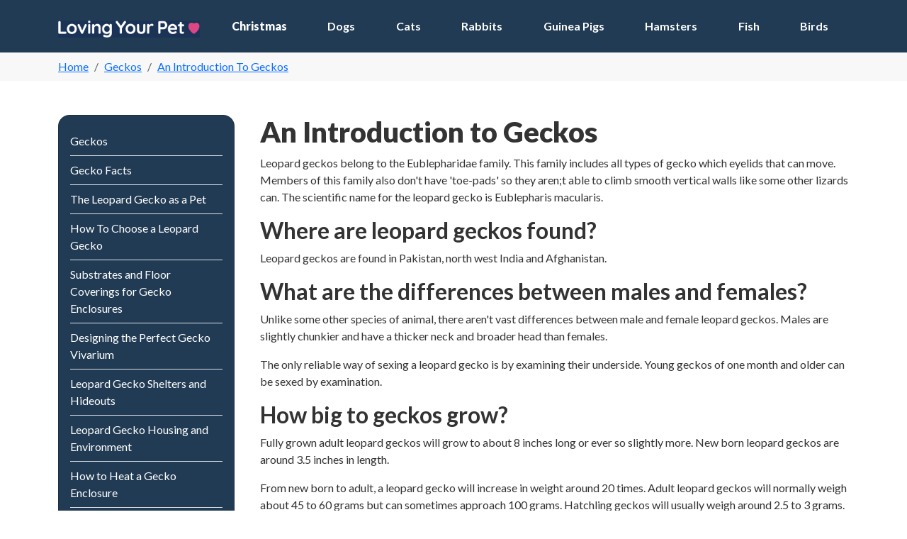

--- FILE ---
content_type: text/html; charset=UTF-8
request_url: https://www.lovingyourpet.co.uk/geckos/introduction-to-geckos.php
body_size: 3123
content:
<!DOCTYPE html>
<html lang="en">
<head>
		<script async src="https://www.googletagmanager.com/gtag/js?id=G-1QJE7Y42W2"></script>
	<script>
	window.dataLayer = window.dataLayer || [];
	function gtag(){dataLayer.push(arguments);}
	gtag('js', new Date());
	gtag('config', 'G-1QJE7Y42W2');
	</script>
		<meta charset="utf-8">
    <meta name="viewport" content="width=device-width, initial-scale=1">
		<title>An Introduction to Geckos | Loving Your Pet</title>
	<meta name="description" content="Geckos are fascinating little creatures and make fantastic pets.  Here's a quick introduction to geckos just to whet your appetite." />	
		<link rel="canonical" href="https://www.lovingyourpet.co.uk/geckos/introduction-to-geckos.php">
		
		<link rel="amphtml" href="https://www.lovingyourpet.co.uk/amp/geckos/introduction-to-geckos.php">
		<link rel="preconnect" href="https://fonts.googleapis.com">
<link rel="preconnect" href="https://fonts.gstatic.com" crossorigin>
<link href="https://fonts.googleapis.com/css2?family=Lato:wght@400;700;900&display=swap" rel="stylesheet">
	<link href="https://cdn.jsdelivr.net/npm/bootstrap@5.3.2/dist/css/bootstrap.min.css" rel="stylesheet" integrity="sha384-T3c6CoIi6uLrA9TneNEoa7RxnatzjcDSCmG1MXxSR1GAsXEV/Dwwykc2MPK8M2HN" crossorigin="anonymous">
	<link href="/css/custom.css?v=2" rel="stylesheet">
	<link rel="shortcut icon" href="/img/favicon.ico" type="image/x-icon" />	
	<script type="application/ld+json">
	{
		"@context" : "https://schema.org",
		"@type" : "WebSite",
		"name" : "Loving Your Pet",
		"url" : "https://www.lovingyourpet.co.uk"
	}
	</script>
	<script type="application/ld+json">
	{
		"@context": "https://schema.org",
		"@type": "WebPage",
		"name": "An Introduction to Geckos | Loving Your Pet",
		"description": "Geckos are fascinating little creatures and make fantastic pets.  Here's a quick introduction to geckos just to whet your appetite.",
		"publisher": {
			"@type": "Organization",
			"name": "Loving Your Pet"
		}
	}
	</script>
	<meta name="google-site-verification" content="zv5yiEgyCL95KFq18D94EhoAW_fWeH-IAWkvBrb7SSk" />
</head><body><div class='bg-blue py-2'>
	<div class='container'>
		<div class='row'>
			<div class='col'>
				<nav class="navbar navbar-expand-lg navbar-dark bg-blue">
					<a class="navbar-brand" href="/">
						<img src="/img/logo-h-282.jpg" class='logo' alt="Loving Your Pet" width='282' height='34'>
					</a>
					<button class="navbar-toggler" type="button" data-bs-toggle="collapse" data-bs-target="#navbarSupportedContent" aria-controls="navbarSupportedContent" aria-expanded="false" aria-label="Toggle navigation">
						<span class="navbar-toggler-icon"></span>
					</button>
					<div class="collapse navbar-collapse" id="navbarSupportedContent">
						<ul class="navbar-nav ms-auto mb-2 mb-lg-0">
														<li class="nav-item">
								<a class="nav-link" href="/christmas/"><strong>Christmas</strong></a>
							</li>
														<li class="nav-item">
								<a class="nav-link" href="/dogs/">Dogs</a>
							</li>
							<li class="nav-item">
								<a class="nav-link" href="/cats/">Cats</a>
							</li>
							<li class="nav-item">
								<a class="nav-link" href="/rabbits/">Rabbits</a>
							</li>
							<li class="nav-item">
								<a class="nav-link" href="/guinea-pigs/">Guinea Pigs</a>
							</li>
							<li class="nav-item">
								<a class="nav-link" href="/hamsters/">Hamsters</a>
							</li>
							<li class="nav-item">
								<a class="nav-link" href="/fish/">Fish</a>
							</li>
							<li class="nav-item">
								<a class="nav-link" href="/birds/">Birds</a>
							</li>
						</ul>
					</div>
				</nav>
			</div>
		</div>
	</div>
</div><div class='bg-light'>
	<div class='container'>
		<div class='row'>
			<div class='col py-2'>
				<nav aria-label="breadcrumb">
  <ol class="breadcrumb m-0 p-0" vocab='https://schema.org/' typeof='BreadcrumbList'>
<li class='breadcrumb-item' property='itemListElement' typeof='ListItem'><a property='item' typeof='WebPage' href='/'><span property='name'>Home</span></a><meta property='position' content='1'></li><li class='breadcrumb-item' property='itemListElement' typeof='ListItem'><a property='item' typeof='WebPage' href='/geckos/'><span property='name'>Geckos</span></a><meta property='position' content='2'></li><li class='breadcrumb-item' property='itemListElement' typeof='ListItem'><a property='item' typeof='WebPage' href='/geckos/introduction-to-geckos.php'><span property='name'>An Introduction To Geckos</span></a><meta property='position' content='3'></li>  </ol>
</nav>			</div>
		</div>
	</div>
</div>
<main class='py-5'>
	<div class='container'>
		<div class='row'>
			<div id='sidebar' class='col-12 col-lg-4 col-xl-3 order-2 order-lg-1 pe-lg-4'>
				<div id='sidebar-links' class='card bg-blue p-3'>
			<ul class="list-group list-group-flush">
							<li class="list-group-item"><a href='/geckos/'>Geckos</a></li>
								<li class="list-group-item"><a href='/geckos/gecko-facts.php'>Gecko Facts</a></li>
								<li class="list-group-item"><a href='/geckos/leopard-geckos-as-pets.php'>The Leopard Gecko as a Pet</a></li>
								<li class="list-group-item"><a href='/geckos/choosing-a-leopard-gecko.php'>How To Choose a Leopard Gecko</a></li>
								<li class="list-group-item"><a href='/geckos/substrates-floor-covering-gecko-enclosures.php'>Substrates and Floor Coverings for Gecko Enclosures</a></li>
								<li class="list-group-item"><a href='/geckos/gecko-vivarium-design.php'>Designing the Perfect Gecko Vivarium</a></li>
								<li class="list-group-item"><a href='/geckos/leopard-gecko-shelters-and-hideouts.php'>Leopard Gecko Shelters and Hideouts</a></li>
								<li class="list-group-item"><a href='/geckos/leopard-gecko-housing.php'>Leopard Gecko Housing and Environment</a></li>
								<li class="list-group-item"><a href='/geckos/heating-a-gecko-enclosure.php'>How to Heat a Gecko Enclosure</a></li>
								<li class="list-group-item"><a href='/about/'>About Us</a></li>
								<li class="list-group-item"><a href='/terms/'>Terms of Use of Website</a></li>
								<li class="list-group-item"><a href='/privacy/'>Privacy Policy</a></li>
							</ul>
			</div>			</div>
			<div class='col-12 col-lg-8 col-xl-9 pl-lg-4 order-1 order-lg-2'>
				<h1>An Introduction to Geckos</h1>
<p>Leopard geckos belong to the Eublepharidae family.  This family includes all types of gecko which eyelids that can move.  Members of this family also don't have 'toe-pads' so they aren;t able to climb smooth vertical walls like some other lizards can.  The scientific name for the leopard gecko is Eublepharis macularis.</p>

<h2>Where are leopard geckos found?</h2>
<p>Leopard geckos are found in Pakistan, north west India and Afghanistan.</p>

<h2>What are the differences between males and females?</h2>
<p>Unlike some other species of animal, there aren't vast differences between male and female leopard geckos.  Males are slightly chunkier and have a thicker neck and broader head than females.  </p>

<p>The only reliable way of sexing a leopard gecko is by examining their underside.  Young geckos of one month and older can be sexed by examination.</p>

<h2>How big to geckos grow?</h2>
<p>Fully grown adult leopard geckos will grow to about 8 inches long or ever so slightly more.  New born leopard geckos are around 3.5 inches in length.</p>

<p>From new born to adult, a leopard gecko will increase in weight around 20 times.  Adult leopard geckos will normally weigh about 45 to 60 grams but can sometimes approach 100 grams.  Hatchling geckos will usually weigh around 2.5 to 3 grams.</p>

<p>Geckos will normally reach their fully grown adult size at around 18 months old.</p>

<h2>How long to leopard geckos live?</h2>
<p>Leopard geckos are relatively long-lived lizards.  A well-known Herpetoculturist once reported a captive gecko lived for 29 years and beyond.  Male leopard geckos usually outlive heir female counterparts.</p>

<p><b>For more fascinating information have a read of our <a href='/geckos/gecko-facts.php'>gecko facts</a> page.</b></p>			</div>
		</div>
	</div>
</main><footer class="footer">
	<div class="container">
		<div class="row py-5">
			<div class="col-12 col-md-6 col-lg-9">
				<ul class="list-unstyled mb-5 mb-lg-0">
					<li><a href="/">Home</a></li>
					<li><a href="/about/">About Loving Your Pet</a></li>
					<li><a href="/contact/">Contact</a></li>
				</ul>
			</div>
			<div class="col-12 col-md-6 col-lg-3">
			</div>	
		</div>
		<div class="row text-center subfooter pb-4">
			<div class="col-12">
				<a href="/privacy/">Privacy Policy</a> | <a href="/terms/">Terms of Use of Website</a> | <a href="/affiliate-disclosure/">Affiliate Disclosure</a>
			</div>
		</div>
	</div>
</footer>
<div class='bg-pink py-4 base'>
	<div class="container">
		<div class="row">
			<div class="col text-md-center text-white">
				&copy; Loving Your Pet 2025.  All rights reserved
			</div>
		</div>
	</div>
</div>	
<script src="https://code.jquery.com/jquery-3.3.1.min.js" integrity="sha256-FgpCb/KJQlLNfOu91ta32o/NMZxltwRo8QtmkMRdAu8=" crossorigin="anonymous"></script>
<script src="https://cdn.jsdelivr.net/npm/@popperjs/core@2.11.8/dist/umd/popper.min.js" integrity="sha384-I7E8VVD/ismYTF4hNIPjVp/Zjvgyol6VFvRkX/vR+Vc4jQkC+hVqc2pM8ODewa9r" crossorigin="anonymous"></script>
<script src="https://cdn.jsdelivr.net/npm/bootstrap@5.3.1/dist/js/bootstrap.min.js" integrity="sha384-Rx+T1VzGupg4BHQYs2gCW9It+akI2MM/mndMCy36UVfodzcJcF0GGLxZIzObiEfa" crossorigin="anonymous"></script>
<script src="/js/main.js"></script>
</body>
</html>

--- FILE ---
content_type: text/css
request_url: https://www.lovingyourpet.co.uk/css/custom.css?v=2
body_size: 777
content:
html, body { height: 100%; }
body { font-family: "Lato", sans-serif; font-size: 16px; color: #333; font-weight: 400; font-style: normal; -webkit-font-smoothing: antialiased; -moz-osx-font-smoothing: grayscale; }

 .navbar-brand .logo { max-width: 200px; max-height:24px }

h1, h2, h3, h4, h5, h6, .h1, .h2, .h3, .h4, .h5, .h6 { font-weight: 600;}
h1, .h1 { font-weight:900 }

.card-footer { background-color: transparent; border-top: none; padding: var(--bs-card-spacer-y) var(--bs-card-spacer-x);}
.bg-pink { background-color: #F473C9}
.bg-orange { background-color: #F19F1F; }
.bg-light { background-color: #f8f8f8 !important; }
.bg-blue { background-color: #213B54; }
#sidebar .list-group-item a { color: #fff; text-decoration: none; }
#sidebar .list-group-item a:hover { text-decoration: underline; }
#sidebar .list-group-item { padding-left: 0 !important;}
.list-group-item { background-color: transparent}

input.clever { display:none;}
/* img.logo { height: 34px; } */


.nav-wrapper { background-color: #5D8575; }
.navbar-dark .navbar-nav .nav-link { color: #fff; font-weight: 600; }
.card { border-radius: 16px; }
.card-img-top {     padding: var(--bs-card-spacer-y) var(--bs-card-spacer-x); }
footer a:link { color: #fff; text-decoration: none; }
footer a:visited { color: #fff; text-decoration: none; }
footer a:hover { color: #fff; text-decoration: underline; }
footer a:active { color: #fff; text-decoration: none; }
footer .list-unstyled li { padding: 0.33rem 0}
footer { background: #213B54; color: #fff; }
.subfooter, .base { font-size: smaller; }
.subfooter a:link { text-decoration: underline; padding: 0 1rem; }

.btn { border-radius: 6.1875rem; font-weight: 900; padding: 0.5rem 2rem; }

.btn-primary { border-color: #F473C9; color: #fff; background-color: #F473C9;}
.btn-primary:hover { color: #fff; border-color: #213B54; background-color: #213B54}

.navbar { padding-right: 0; padding-left: 0; }

.masthead h1 { color: #fff; margin: 0; }
.navbar-light .navbar-nav .nav-link { color: #fff; }
.navbar-light .navbar-nav .nav-link:focus, .navbar-light .navbar-nav .nav-link:hover  { color: #F473C9; }


.navbar-dark .navbar-toggler-icon { background-image: url("data:image/svg+xml;charset=utf8,%3Csvg viewBox='0 0 32 32' xmlns='http://www.w3.org/2000/svg'%3E%3Cpath stroke='rgba(255,255,255, 1)' stroke-width='2' stroke-linecap='round' stroke-miterlimit='10' d='M4 8h24M4 16h24M4 24h24'/%3E%3C/svg%3E"); }
.navbar { padding-left: 0; padding-right: 0; }
.navbar-dark .navbar-nav .nav-link { color: #fff; }
.navbar-dark .navbar-toggler { border-color: #fff; background-color: transparent; border-radius: 0; }

@media (max-width: 575px)
{

}

/* Small devices (landscape phones, 576px and up) */
@media (min-width: 576px)
{

}

/* Medium devices (tablets, 768px and up) */
@media (min-width: 768px)
{
	.nav-item { flex: 1 1 auto; text-align: center; }
	.navbar-nav { width: 100%; }
}

/* Large devices (desktops, 992px and up) */
@media (min-width: 992px)
{

}

/* Extra large devices (large desktops, 1200px and up) */
@media (min-width: 1200px)
{
	img.logo { margin-top: 4px; }
}
@media (min-width: 1200px)
{
}